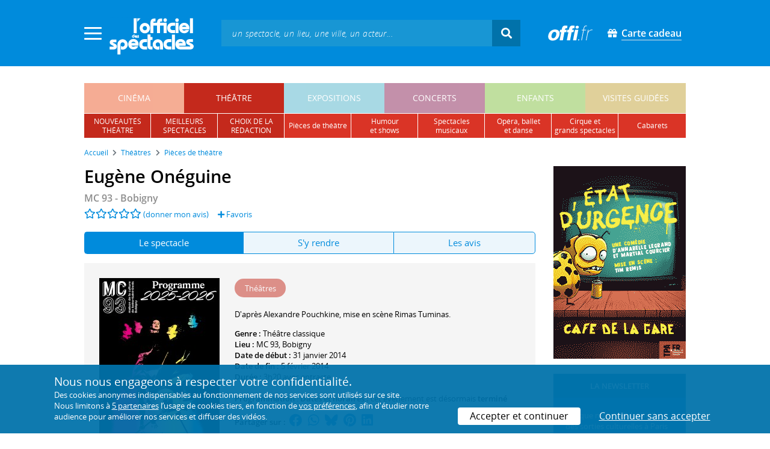

--- FILE ---
content_type: text/html; charset=utf-8
request_url: https://www.offi.fr/theatre/mc-93-2756/eugene-oneguine-38374.html
body_size: 12008
content:
<!doctype html>
<html lang="fr">
<head>
	
	
  <meta charset="utf-8">


	<meta http-equiv="X-UA-Compatible" content="IE=EDGE" />
	<meta http-equiv="Content-Type" content="text/html; charset=UTF-8" />

<meta name="viewport" content="width=device-width">
<meta name="viewport" content="width=device-width, initial-scale=1.0, maximum-scale=1.0, minimum-scale=1.0">
<meta name="theme-color" content="#008bdc" />

    <title>Eugène Onéguine - MC 93 | L'Officiel des spectacles
	
</title>
    <meta name="description" content="Réservez vos billets ✓ pour Eugène Onéguine • Spectacle • Du 31 janvier 2014 au 5 février 2014 • Une encyclop&eacute;die de la vie russe, magnifi&eacute;e par Tatiana, l&#039;&acirc;me russe personnifi&eacute;e face au stup&eacute;fiant Eug&egrave;ne, accablant de l&acirc;chet&eacute; et de vanit&eacute;. ">    <meta name="robots" content="index, follow" />

	    <meta property="og:url" content="https://www.offi.fr/theatre/mc-93-2756/eugene-oneguine-38374.html" />
    <meta property="og:type" content="article" />
    <meta property="og:title" content="Eugène Onéguine - MC 93 | L'Officiel des spectacles" />
    <meta property="og:description" content="Réservez vos billets ✓ pour Eugène Onéguine • Spectacle • Du 31 janvier 2014 au 5 février 2014 • Une encyclop&eacute;die de la vie russe, magnifi&eacute;e par Tatiana, l&#039;&acirc;me russe personnifi&eacute;e face au stup&eacute;fiant Eug&egrave;ne, accablant de l&acirc;chet&eacute; et de vanit&eacute;. " />
    <meta property="og:image" content="https://files.offi.fr/lieu/2756/images/1000/0d5bd2fb231c651f267e740baa3c87c4.jpg" />


<link rel="shortcut icon" href="/res/img/icons/favicon.ico" />
<link rel="apple-touch-icon" sizes="180x180" href="/res/img/icons/apple-touch-icon.png">
<link rel="icon" type="image/png" sizes="192x192" href="/res/img/icons/android-chrome-192x192.png">
<link rel="icon" type="image/png" sizes="512x512" href="/res/img/icons/android-chrome-512x512.png">
<link rel="icon" type="image/png" sizes="32x32" href="/res/img/icons/favicon-32x32.png">
<link rel="icon" type="image/png" sizes="16x16" href="/res/img/icons/favicon-16x16.png">
<link rel="manifest" href="/res/img/icons/site.webmanifest">


    <!--<link href="https://unpkg.com/gijgo@1.9.11/css/gijgo.min.css" rel="stylesheet" type="text/css" />-->
    <link href="/res/css/tiny-date-picker.min.css" rel="stylesheet" type="text/css" />
    <link href="/res/css/date-range-picker.css" rel="stylesheet" type="text/css" />
 
        <link rel="stylesheet" href="/templates-mobile/assets/css/theme.css?v24" type="text/css" media="all">
   <script type="text/javascript">
		var compteOuvert = 1;
        var offi = {};
        offi.gaVersion = 'ga4';
    </script>




<script async src="https://www.googletagmanager.com/gtag/js?id=G-WCXK8B622W"></script>

<script type="text/javascript">
    
    offi.demandeTarteAucitron = true;
    
	  
	  window.dataLayer = window.dataLayer || [];
    function gtag(){dataLayer.push(arguments);}
    
    
    gtag('js', new Date());
    
    if (offi.demandeTarteAucitron) {
        gtag('consent', 'default', {
            'ad_storage': 'denied',
            'ad_user_data': 'denied',
            'ad_personalization': 'denied',
            'analytics_storage': 'denied',
            wait_for_update: 500
        });
    }
    
    
    gtag('config', 'G-WCXK8B622W');
    offi.gtag = window.gtag;
    


<!-- Matomo -->
  var _paq = window._paq = window._paq || [];
  /* tracker methods like "setCustomDimension" should be called before "trackPageView" */
  _paq.push(['requireCookieConsent']);
  _paq.push(['setConversionAttributionFirstReferrer', true]);
  offi.matoActif = true;
  
  
      _paq.push(['setCustomDimension', customDimensionId = 6, customDimensionValue = 'theatre']);
    
  
  if (offi.MatomoSetCustomUrl)
  {
    _paq.push(['setCustomUrl', offi.MatomoSetCustomUrl]);
  }
        
  _paq.push(['enableLinkTracking']);
  (function() {
    var u="//mato.offi.fr/matomo/";
    _paq.push(['setTrackerUrl', u+'matomo.php']);
    _paq.push(['setSiteId', '21']);
    var d=document, g=d.createElement('script'), s=d.getElementsByTagName('script')[0];
    g.async=true; g.src=u+'matomo.js'; s.parentNode.insertBefore(g,s);
  })();
<!-- End Matomo Code -->


</script>



<!-- Knowledge Graph Google -->
<script type="application/ld+json">
{
	"@context" : "https://schema.org",
	"@type" : "Organization",
	"name" : "L'Officiel des spectacles",
	"description" : "Magazine hebdomadaire sur l'actualité culturelle à Paris et en Île-de-France : cinéma, théâtre, expositions, concerts, spectacles pour enfants, visites guidées, guide touristique parisien.",
	"foundingDate" : "1946-09-01",
	"url" : "https://www.offi.fr",
	"logo": "https://files.offi.fr/medias/img/logo-officiel-bleu.jpg",
	"sameAs" : [ "https://www.facebook.com/offi.fr",
	"https://twitter.com/lofficiel",
	"https://www.instagram.com/lofficieldesspectacles/"] 
}
</script>

	
</head>

<body class="rubrique-page theatre right-columns" >
	
	
	<main>
	  
		<section id="header">
						
			
<header>
    <!-- menu principal -->
    <div class="navbar navbar-dark box-shadow main-menu" id="stickytop">
        <div class="container container-1">

            <div class="menu-burger dropdown">
                <a class="dropdown-toggle">
                    <img class="closed-menu" src="/res/img/menu/hamburger.png">
                    <img class="opened-menu" src="/res/img/menu/close-white.png">
                </a>
                <!-- menu latéral -->
<div class="main-background dropdown-menu" id="navbarHeader" >
    <div class="left-menu">
                <!-- Links -->
        <ul class="left-menu-dropdown">
            <li class="dropdown-item main-background-darker d-flex">
                <div class="col p-0">
                    <a class="nav-link" href="/"><span class="iconoffi-home"></span> Accueil</a>
                </div>
                <div class="col p-0 text-right">
                    <a class="dropdown-toggle nav-link"><i class="iconoffi-fermer"></i> </a>
                </div>
            </li>
            
            <li class="d-md-none menu-principal main-background-darker">
                <div class="row m-0 px-2">
                                <div class="col-6 element">
                    <a href="/cinema" class="cinema_color">cinéma </a>
                </div>
                                <div class="col-6 element">
                    <a href="/theatre" class="theatre_color">théâtre </a>
                </div>
                                <div class="col-6 element">
                    <a href="/expositions-musees" class="expositions-musees_color">expositions </a>
                </div>
                                <div class="col-6 element">
                    <a href="/concerts" class="concerts_color">concerts </a>
                </div>
                                <div class="col-6 element">
                    <a href="/enfants" class="enfants_color">enfants </a>
                </div>
                                <div class="col-6 element">
                    <a href="/visites-conferences" class="visites-conferences_color">visites guidées </a>
                </div>
                                </div>
            </li>
            
                        <li class="dropdown-item d-none visible-connecte">
                <a class="nav-link" href="/modifier-mon-compte.html" rel="nofollow"><span class="iconoffi-user"></span><span class="user-name-value"></span></a>
            </li>
            <li class="dropdown-item d-none visible-connecte">
                <a class="nav-link" href="/modifier-mon-compte.html" rel="nofollow"><span class="iconoffi-plus"></span>Modifier mon compte</a>
            </li>
            <li class="dropdown-item  d-none visible-connecte">
                <a class="nav-link" href="/compte-commandes.html" rel="nofollow"><span class="iconoffi-cart"></span>Mes commandes</a>
            </li>
            <li class="dropdown-item cache-connecte">
                <a class="nav-link" href="/connexion.html?redirectIdObj=649923&redirectType=programmation" rel="nofollow"><span class="iconoffi-user"></span>S'identifier</a>
            </li>
                        
            <li class="dropdown-item cache-connecte">
                <a class="nav-link" href="/abonnement-lofficiel.html" rel="nofollow"><span class="iconoffi-plus"></span>Abonnement</a>
            </li>
            
            <li class="dropdown-item">
                <a class="nav-link" href="/carte-cadeau.html" rel="nofollow"><span class="fas fa-gift"></span>Carte cadeau</a>
            </li>
            
            <li class="dropdown-item">
                <a class="nav-link" href="/contact.html" rel="nofollow"><span class="iconoffi-contact"></span>Nous contacter</a>
            </li>
            <li class="dropdown-item">
                <a class="nav-link" href="/conditions-generales-reservation-offi.fr.html" rel="nofollow"><span class="iconoffi-info"></span>CGV</a>
            </li>
                        <li class="dropdown-item d-none visible-connecte">
                <a class="nav-link" href="/mon-abonnement.html" rel="nofollow"><span class="iconoffi-plus"></span>Abonnement</a>
            </li>
                        <li class="dropdown-item has-children d-none visible-connecte">

                <a class="nav-link" href="/mes-favoris.html" rel="nofollow"><span class="iconoffi-star"></span>Mes favoris</a>

                <ul class="ml-1 dropdown-menu-items" id="menu-favoris-liste">
                </ul>
                
            </li>
            <li class="dropdown-item d-none visible-connecte">
                <a class="nav-link" href="/" id="disconnectBtnDropdown" rel="nofollow"><span class="iconoffi-user"></span>Déconnexion</a>
            </li>
            
        </ul>
        <!-- Links -->

    </div>
</div>            </div>
            
                
            <div class="has-margin-left-10 logo-header">
                <a href="/" class="logo"><img src="/res/img/logo-offi.svg" class="img-fluid"/></a>
            </div>
            <div class="criteres">

                <div class="d-block d-md-none  text-center" id="mobile-search-button">                     <a href="#"><i class="fas fa-search"></i></a>
                </div>
                
            <div class="d-md-none logo-text-header1 pt-2">
                <a href="/carte-cadeau.html" class="mt-0 p-1 px-2 text-white text-decoration-none font-bolder">
                    <span class="fas fa-gift mr-2"></span><span class="border-bottom">Carte cadeau<span></a>
                    </a>
            </div>
            
            </div>
            
            <div class="d-block  col-md-7 form-container dark-form" id="search-form">
                <!-- form search -->
                <form id="schForm" method="GET"action="/recherche-ac.html">
                    <div class="input-group d-none d-md-flex">
                        <input type="text" name="acSearch" id="search" placeholder="un spectacle, un lieu, une ville, un acteur..." autocomplete="off" class="form-control ui-autocomplete-input" role="textbox" aria-autocomplete="list" aria-haspopup="true">
                        <div class="input-group-append">
                            <span class="input-group-text header-search-btn" id="basic-addon2"><i class="fas fa-search"></i></span>
                        </div>
                    </div>
                </form>
                <!-- / form search -->
                
                <div class="imgsticky">
                    <div class="p-container"><div class="p-bg" style="--bg-image: url(https://files.offi.fr/display/693/3.jpg);"></div><a href="https://www.offi.fr/theatre/comedie-oberkampf-6886/cheri-on-se-dit-tout-71306.html"  class="pdisplay"><img src="https://files.offi.fr/display/693/3.jpg" data-pv="Display/PACK_BANNIERE/693-cheri-on-se-dit-tout" class="pdisplayimg" data-pos="2" /></a></div>
                </div>

                <!-- form search sticky header -->
                <div class="sticky-form-search  has-margin-left-15 ">
                    <div class="input-group-append">
                        <span class="input-group-text header-search-btn has-padding-top-25 has-padding-bottom-25 has-padding-left-10 has-padding-right-10" id="basic-addon2"><i class="fas fa-search"></i></span>
                    </div>
                </div>
                <!-- / form search sticky header -->
            
            </div>
            
            <div class="logo-text-header pr-3">
                <img src="/res/img/offi.png">
            </div>

            <div class="logo-text-header">
                <a href="/carte-cadeau.html" class="mt-0 p-1 px-2 text-white text-decoration-none font-bolder">
                    <span class="fas fa-gift mr-2"></span><span class="border-bottom">Carte cadeau<span></a>
                    </a>
            </div>


            <div id="mobile-search" class="d-none">
                <a href="#" id="mobile-search-close" class="float-right"> <i class="fas fa-times"></i></a>
                <form id="schForm_mobile" method="GET"action="/recherche-ac.html">
                    <input type="text" name="acSearch" id="search_mobile" placeholder="un spectacle, un lieu, une ville, un acteur..." autocomplete="off" class="form-control ui-autocomplete-input d-block" role="textbox" aria-autocomplete="list" aria-haspopup="true">
                </form>
            </div>

        </div>
        <!-- / menu principal -->
        
        <div id="sticky-title-container" class="d-none">

            <div class="theatre_color lighter_color important" id="sticky-title">
            
                <a href="#header" class="toUpbtn">
                    <span class="iconoffi-up-arrow"> </span>
                </a>
                <span class="content">
                <!-- criteres recherche-->
                
                <!-- fin criteres recherche-->
                </span>
            </div>
        </div>
        
    </div>
    <!-- dropdown recherche-->
    
    <div class="dropdown" id="navBarSearchDropdown">
        <button id="dLabesearch" class="d-none dropdown-toggle collapsed" type="button" data-toggle="dropdown" aria-haspopup="true" aria-expanded="false">
            Rechercher
        </button>
        <div class="main-background dropdown-menu" id="navBarSearch" aria-labelledby="dLabesearch">
            <div class="recherche-container">
                <a class="closeRechercheBloc"><img src="/res/img/menu/close-white.png"></a>
                <div class="col text-center"><img src="/res/img/loader_big_b.gif" id="searchLoader">
                </div>
                <div class="col-12 py-4" id="navBarSearchContent">
                </div>
            </div>
            <div class="search-all-results main-background-darker">
                <a href="#" class="col no-padding btn text-uppercase text-white has-margin-top-15 has-margin-bottom-15">
                    Voir tous les résultats
                </a>
            </div>
        </div>
    </div>
    
    <!-- fin dropdown recherche-->
    <!-- / menu latéral -->
</header>


			
						<div class="container">
								
				 

<div id="menu_principal" class="d-none d-lg-table">
			<div class="  menu_pricipal_element   cinema " ><a href="/cinema">cinéma</a> </div>
			<div class="  menu_pricipal_element   theatre active" ><a href="/theatre">théâtre</a> </div>
			<div class="  menu_pricipal_element   expositions-musees " ><a href="/expositions-musees">expositions</a> </div>
			<div class="  menu_pricipal_element   concerts " ><a href="/concerts">concerts</a> </div>
			<div class="  menu_pricipal_element   enfants " ><a href="/enfants">enfants</a> </div>
			<div class="  menu_pricipal_element   visites-conferences " ><a href="/visites-conferences">visites guidées</a> </div>
	</div>

<div class="sous_menu d-none d-lg-table" >

					
													
						<div class="sous_element theatre_color  " >
				<a href="/theatre/premieres.html">
					nouveautés<br />théâtre
				</a> 
			</div>
								
													
						<div class="sous_element theatre_color  " >
				<a href="/theatre/populaires.html">
					meilleurs<br />spectacles
				</a> 
			</div>
								
													
						<div class="sous_element theatre_color  " >
				<a href="/theatre/choix-redaction.html">
					choix de la<br />rédaction
				</a> 
			</div>
								
													
						<div class="sous_element theatre_color  lighter_color" >
				<a href="/theatre/pieces-de-theatre.html">
					pièces de théâtre
				</a> 
			</div>
								
													
						<div class="sous_element theatre_color  lighter_color" >
				<a href="/theatre/humour-shows.html">
					humour<br />et shows
				</a> 
			</div>
								
													
						<div class="sous_element theatre_color  lighter_color" >
				<a href="/theatre/spectacles-musicaux.html">
					spectacles musicaux
				</a> 
			</div>
								
													
						<div class="sous_element theatre_color  lighter_color" >
				<a href="/theatre/operas-ballets-danse.html">
					opéra, ballet<br />et danse
				</a> 
			</div>
								
													
						<div class="sous_element theatre_color  lighter_color" >
				<a href="/theatre/cirques-et-autres-spectacles.html">
					cirque et<br />grands spectacles
				</a> 
			</div>
								
													
						<div class="sous_element theatre_color  lighter_color" >
				<a href="/theatre/spectacles-cabarets.html">
					cabarets
				</a> 
			</div>
							
</div>

				
							</div>
		</section>
		

		<section id="wrapper">

			<div class="container">
				
				
		<nav aria-label="breadcrumb" class="mb-3">
	<ol class="breadcrumb bg-light" itemscope itemtype="http://schema.org/BreadcrumbList">
						<li class="breadcrumb-item" itemprop="itemListElement" itemscope itemtype="http://schema.org/ListItem"><a class="text-dark" href="https://www.offi.fr/" itemprop="item"><span itemprop="name">Accueil</span></a><meta itemprop="position" content="1" /></li>
				<li class="breadcrumb-item" itemprop="itemListElement" itemscope itemtype="http://schema.org/ListItem"><a class="text-dark" href="https://www.offi.fr/theatre" itemprop="item"><span itemprop="name">Th&eacute;&acirc;tres</span></a><meta itemprop="position" content="2" /></li>
				<li class="breadcrumb-item" itemprop="itemListElement" itemscope itemtype="http://schema.org/ListItem"><a class="text-dark" href="/theatre/pieces-de-theatre.html" itemprop="item"><span itemprop="name">Pièces de théâtre</span></a><meta itemprop="position" content="3" /></li>
			</ol></nav>
	
				
				
								
				<div class="d-flex row-section-flex">
					



					
	<div id="content-wrapper" class="right-column col-xs-12 col-sm-8 col-md-9 no-padding-left">
	
	
<div class="single-event-page  has-margin-bottom-25" itemscope itemtype="https://schema.org/Event">
    
    <div class="single-event-head has-margin-bottom-20">
        <div class="single-event-rating mb-2">
            <h1 itemprop="name"  class="add-to-sticky">Eugène Onéguine</h1>
            <div class="page-subtitle">
                                <a href="/theatre/mc-93-2756.html">MC 93 - Bobigny</a>
                            </div>
        </div>
        
        <div class="row m-0 d-flex align-items-center">
            <div class="d-flex single-event-avis">
                <div class="hreview-aggregate mb rating_div" >
	<div class="item">
		<div class="fl" id="obj_rate">
			<a href="#onglet-tavis"><i class="far fa-star text-main-color"></i><i class="far fa-star text-main-color"></i><i class="far fa-star text-main-color"></i><i class="far fa-star text-main-color"></i><i class="far fa-star text-main-color"></i></a> <a href="#onglet-critique">(donner mon avis)</a>					</div>
	</div>
</div>
                <a href="/connexion.html?favoris=1&redirectIdObj=649923&redirectType=programmation" class="ajouter_favoris" data-controller="programmation" data-idObj="649923" data-favorite_identifier="1c9a36c79fc492bd5a668a4d4fd87b83" data-favorite_param="Programmation-649923" data-ajax-mode="0" rel="nofollow">
    <i class="fas fa-plus"></i> Favoris
</a>

            </div>
            <div class="col text-right p-0">
                        </div>
        </div>

    </div>
    
    <ul class="onglets nav nav-pills mb-3 nav-fill" id="onglets-programmation-list" role="tablist">
        <li class="nav-item" role="presentation">
            <a class="nav-link active" id="pills-evenement-tab" data-toggle="tab" href="#pills-evenement" data-onglet="infos" role="tab" aria-controls="pills-evenement" aria-selected="true">
                Le spectacle
            </a>
        </li>
        <li class="nav-item" role="presentation">
            <a class="nav-link" id="pills-acces-tab" data-toggle="tab" href="#pills-acces" data-onglet="acces" role="tab" aria-controls="pills-acces" aria-selected="false">
                S'y rendre
            </a>
        </li>
                <li class="nav-item" role="presentation">
            <a class="nav-link" id="pills-critique-tab" data-toggle="tab" href="#pills-critique"  data-onglet="critique" role="tab" aria-controls="pills-critique" aria-selected="false">
                 Les avis            </a>
        </li>
            </ul>
    
    <div class="tab-content" id="onglets-programmation-contenu">    
    <div class="tab-pane fade show active" id="pills-evenement" role="tabpanel" aria-labelledby="pills-evenement-tab">        
    <div class="single-event-intro card-body card-header has-padding-25 no-border light-gray-background clearfix pb-0 pb-md-4">
        
        <div class="single-event-intro-image">
            <a href="#" class="single-event-affiche open-gallery">                <img 
                    itemprop="image" 
                    src="https://files.offi.fr/lieu/2756/images/200/0d5bd2fb231c651f267e740baa3c87c4.jpg"  
                    alt='MC 93 - Saison 2025-2026'
                    class="img-fluid"
                                            data-src="https://files.offi.fr/lieu/2756/images/1000/0d5bd2fb231c651f267e740baa3c87c4.jpg" 
                        data-sub-html="MC 93 - Saison 2025-2026 <i>(&amp;copy; DR)</i>" 
                                    >
            </a>        </div>
        
        <div class="no-padding event-info f-size-prog">

            <div class="mb-3">
                
<div class="tags-container">
                    
                                <span class="has-border theatre_color text-white tag-rubrique">Th&eacute;&acirc;tres</span>
                                
        
    
</div>

            </div>
            <div class="clearfixer d-md-none"> </div>

                        
                        <div class="distribution">
                <p>
                                            D'après <a itemprop="performer" itemscope itemtype="https://schema.org/Person" href="/artiste/alexandre-pouchkine-86553.html"><span itemprop="name">Alexandre Pouchkine</span></a>, mise en scène <a itemprop="performer" itemscope itemtype="https://schema.org/Person" href="/artiste/rimas-tuminas-102896.html"><span itemprop="name">Rimas Tuminas</span></a>.<br>                                                                
                </p>
            </div>
                        
            <p class="m-0">

                                <!-- single event programmation info -->
                 
                    <b> Genre : </b>
                    Théâtre classique<br>
                                
                                    <b>Lieu : </b><a href="#onglet-acces" class="add-to-sticky">MC 93</a>, Bobigny<br>
                                
                
                                
                                
                                
                                    <b>Date de début : </b>31 janvier 2014 <meta itemprop="startDate" content="2014-01-31T00:00:00+01:00"><br>                    <b>Date de fin : </b>5 février 2014 <meta itemprop="endDate" content="2014-02-05T00:00:00+01:00"> <br>                                
                                
                                
                                                                
                <b>Durée : </b>3h20 avec entracte <br>
                                                <!-- / single event programmation info -->
                                							
		 
					
		<br>
				<b>Programmation </b>:  <b>Dates et horaires :</b> cet évènement est désormais <strong>terminé</strong><br>						
		
	
 
                                                                                                                                                
                         
            </p>
            
                <p class="share-container mt-3">
                                        <b>Partager sur : </b> <span class="share-container">
<a href="https://www.facebook.com/sharer/sharer.php?u=https://www.offi.fr/theatre/mc-93-2756/eugene-oneguine-38374.html" rel="nofollow" title="Facebook" target="_blank"><i class="fab fa-facebook"></i></a>
<a href="https://wa.me/?text=Eugène Onéguine via L'Officiel des spectacles : https://www.offi.fr/theatre/mc-93-2756/eugene-oneguine-38374.html" rel="nofollow" title="Whatsapp"  target="_blank"><i class="fab fa-whatsapp"></i></a>
<a href="https://bsky.app/intent/compose?text=Eugène Onéguine via L'Officiel des spectacles : https://www.offi.fr/theatre/mc-93-2756/eugene-oneguine-38374.html" rel="nofollow" title="bluesky"  target="_blank"><i class="iconoffi-bluesky  d-inline-block"></i></a>
<a href="https://pinterest.com/pin/create/button/?url=https://www.offi.fr/theatre/mc-93-2756/eugene-oneguine-38374.html&media=&description=Eugène Onéguine via L'Officiel des spectacles @officielparis" rel="nofollow" title="Pinterest"  target="_blank"><i class="fab fa-pinterest"></i></a>
<a href="https://www.linkedin.com/shareArticle?mini=true&url=https://www.offi.fr/theatre/mc-93-2756/eugene-oneguine-38374.html&title=Eugène Onéguine&source=via L'Officiel des spectacles" rel="nofollow" title="Llinkedin"  target="_blank"><i class="fab fa-linkedin"></i></a>
</span>

                                    </p>
        </div>
             
    </div>

    <div class="d-none" style="padding:20px;margin: 20px 0 0 0;background-color: #f5ffeb;border: 1px solid #90d745;font-weight: 500;">Pour le confort et la santé de tous, merci de respecter les consignes sanitaires mises en œuvre par les lieux culturels : présentation d'un "pass sanitaire", port du masque, usage de gel hydroalcoolique et distanciation physique.</div>

    
            <h2 class='font-semi-bold titre-bloc-mp-standard'>Présentation</h2>
        <div class="single-event-description has-padding-25 light-gray-background mt-3">
                        <p class="m-0" itemprop="description">
                Olga Larine est promise au poète Vladimir Lenski. Lors d'une visite du jeune homme, Tatiana Larine, la sœur d'Olga, tombe immédiatement amoureuse de son ami Eugène Oneguine qui l'accompagne. Elle se voit néanmoins repoussée par le dandy de St-Pétersbourg. Irrité par les rumeurs de leur liaison, celui-ci fait mine de séduire Olga, jusqu'à provoquer la jalousie de son fiancé. L'inévitable arrive : les deux amis se battront en duel…
                            </p>
                                                <p class="mt-3 mb-0">
            Le spectacle <strong>Eugène Onéguine</strong> est référencé dans notre rubrique <strong><a href='/theatre/pieces-de-theatre.html'>Pièces de théâtre</a></strong>.
            </p>
                </div>
    
    
        
        
        
        
		                    <h2 class="font-normal titre-bloc-mp-standard">Derniers avis sur le spectacle : Eugène Onéguine</h2>
<div class="card-body card-header no-border light-gray-background has-padding-25">
    		<div>
		    Il n'y a pas encore d'avis sur <em>Eugène Onéguine</em>. 
    </div>
		<div class="text-center mt-4">
		    <a href="#commenter" data-scroll="commenter" class="btn rounded-corner px-4 text-white main-background-darker">Donner mon avis</a>
		</div>
		</div>
                 
    <div class="has-margin-top-20">
    <div class="mobile-p d-md-none"><div class="p-container"><div class="p-bg" style="--bg-image: url(https://files.offi.fr/display/694/5.gif);"></div><a href="https://www.offi.fr/theatre/cafe-de-la-gare-1599/etat-durgence-103192.html"  class="pdisplay"><img src="https://files.offi.fr/display/694/5.gif" data-pv="Display/COLONNE/694-etat-durgence" class="pdisplayimg" data-pos="2" /></a></div></div>
    </div>
    
        <div class="single-event-description">
        <h2 class='font-semi-bold titre-bloc-mp-standard'>Principaux artistes liés à l'événement</h2>
        <div class="card-body card-header has-padding-25 no-border light-gray-background">
            
                        <p><span style="font-weight:600"><a href="https://www.offi.fr/artiste/rimas-tuminas-102896.html">Rimas Tuminas</a></span>&nbsp;est à l'affiche de&nbsp;<em>Anna Karénine</em> (adaptation, mise en scène - Les Gémeaux) en 2024 ou encore <em>Oncle Vania</em> (Théâtre Marigny) en 2019.<br /></p>
            
                    </div>
    </div>
    
    
        
    

    
        
	<div class="has-padding-25 has-margin-top-20 Up-coming-events slider-events slider-items no-padding  light-gray-background suggestion">
		<h2 class="has-margin-bottom-15 suggestion-title px-0">
			Les autres spectacles à l'affiche
						</h2>
		<div id="carouselNouveautes" class="pt-3 mt-4 pb-3 px-0">
					 <div class="slick-light-container">
					 		<div class="slick-light-sugestion">
																<div class="mr-3 single-event-suggestion">
									
																																				
									<a href="/theatre/mc-93-2756/farm-fatale-74760.html" title="Farm fatale" >
										<img src="https://files.offi.fr/programmation/3035860/images/120/73a04410fef25c106d03a3e4fd1a3cf2.jpg" class="img-fluid"><br>
									</a>
									<div class="event-link item-link"><a class="text-body" href="/theatre/mc-93-2756/farm-fatale-74760.html" >Farm fatale</a></div>
																	</div>
																<div class="mr-3 single-event-suggestion">
									
																																				
									<a href="/theatre/mc-93-2756/boat-people-102421.html" title="Boat People" >
										<img src="https://files.offi.fr/programmation/3035681/images/120/9fc6805245f278a231a453f943d8f172.jpg" class="img-fluid"><br>
									</a>
									<div class="event-link item-link"><a class="text-body" href="/theatre/mc-93-2756/boat-people-102421.html" >Boat People</a></div>
																	</div>
																<div class="mr-3 single-event-suggestion">
									
																																				
									<a href="/theatre/mc-93-2756/manieres-detre-vivant-102431.html" title="Manières d'être vivant" >
										<img src="https://files.offi.fr/programmation/3035855/images/120/ab3cf6f8561a4fcaec8f0a38fa22f969.jpg" class="img-fluid"><br>
									</a>
									<div class="event-link item-link"><a class="text-body" href="/theatre/mc-93-2756/manieres-detre-vivant-102431.html" >Manières d'être vivant</a></div>
																	</div>
																<div class="mr-3 single-event-suggestion">
									
																																				
									<a href="/theatre/mc-93-2756/gisele-vienne-extra-life-92948.html" title="EXTRA LIFE" >
										<img src="https://files.offi.fr/programmation/3035258/images/120/022f2ff5db92115a84d9ebcdfcaaf761.jpg" class="img-fluid"><br>
									</a>
									<div class="event-link item-link"><a class="text-body" href="/theatre/mc-93-2756/gisele-vienne-extra-life-92948.html" >EXTRA LIFE</a></div>
																	</div>
																<div class="mr-3 single-event-suggestion">
									
																																				
									<a href="/theatre/mc-93-2756/im-fine-102424.html" title="I'm fine" >
										<img src="https://files.offi.fr/programmation/3035691/images/120/102f2ca1749dc7bf11c0a6be98b310a9.jpg" class="img-fluid"><br>
									</a>
									<div class="event-link item-link"><a class="text-body" href="/theatre/mc-93-2756/im-fine-102424.html" >I'm fine</a></div>
																	</div>
																<div class="mr-3 single-event-suggestion">
									
																																				
									<a href="/theatre/mc-93-2756/sauve-qui-peut-la-revolution-93063.html" title="Sauve qui peut (la révolution)" >
										<img src="https://files.offi.fr/programmation/3034700/images/120/21628d24267a2ae63c807786dbaf025a.jpg" class="img-fluid"><br>
									</a>
									<div class="event-link item-link"><a class="text-body" href="/theatre/mc-93-2756/sauve-qui-peut-la-revolution-93063.html" >Sauve qui peut (la révolution)</a></div>
																	</div>
																<div class="mr-3 single-event-suggestion">
									
																																				
									<a href="/theatre/mc-93-2756/la-plus-secrete-memoire-des-hommes-102410.html" title="La Plus Secrète Mémoire des hommes" >
										<img src="https://files.offi.fr/programmation/3034745/images/120/9ebd831dd5002c7bb4ad8143df264f65.jpg" class="img-fluid"><br>
									</a>
									<div class="event-link item-link"><a class="text-body" href="/theatre/mc-93-2756/la-plus-secrete-memoire-des-hommes-102410.html" >La Plus Secrète Mémoire des hommes</a></div>
																	</div>
																<div class="mr-3 single-event-suggestion">
									
																																				
									<a href="/theatre/orangerie-de-bagatelle-2890/le-marchand-de-venise-72467.html" title="Le Marchand de Venise" >
										<img src="https://files.offi.fr/programmation/3141047/images/120/d853dddeea4b6aeeda7e3e5fcbbf4490.jpg" class="img-fluid"><br>
									</a>
									<div class="event-link item-link"><a class="text-body" href="/theatre/orangerie-de-bagatelle-2890/le-marchand-de-venise-72467.html" >Le Marchand de Venise</a></div>
																	</div>
																<div class="slick-arrows"></div>
							</div>
					 </div>
		</div>
	</div>
    </div>    
    <div class="tab-pane fade" id="pills-acces" role="tabpanel" aria-labelledby="pills-acces-tab">        
                <h2 class='font-semi-bold titre-bloc-mp-standard'>Coordonnées du lieu</h2>
        <div class="has-padding-25 p-md-0 light-gray-background">
            <h3 class="px-0">
                <u>
                    <a href='/theatre/mc-93-2756.html' class="text-body font-normal">MC 93</a>
                </u>
            </h3>
            <!--ADRESSE-->
            <strong>Adresse :</strong> 9 boulevard Lénine 93000 Bobigny<br>                                                     Réservation : <a href="tel:01.41.60.72.72" rel="nofollow">01.41.60.72.72</a><br>                 Site web : <a class="site_lieu" target="_blank" rel="external nofollow" href='http://www.mc93.com'>www.mc93.com</a>                                </div>
        
                <h2 class='font-semi-bold titre-bloc-mp-standard'>Transports</h2>
        <div class="has-padding-25 p-md-0 light-gray-background">
                        <b>Métro : </b>Bobigny Pablo Picasso (5) <br>
                        <b>Bus : </b>Maurice Thorez (146 / 148 / 234 / 251 / 301 / 322 / N45), Hôtel de Ville (234 / 251 / 301), Karl Marx (322 / N45), Hôtel de Ville de Bobigny (234 / 251 / 301 / T1B) <br>
                        <b>Tram : </b>Hôtel de Ville de Bobigny (T1) <br>
                    </div>
                
       				<span itemprop="location" itemscope itemtype="http://schema.org/Place">
    				<meta itemprop="name" content="MC 93" />
    			  <span itemprop="address" itemscope itemtype="http://schema.org/PostalAddress">
    					<meta itemprop="streetAddress"content="9 boulevard Lénine" /> 
    					<meta itemprop="postalCode"content="93000" />
    					<meta itemprop="addressLocality"content="Bobigny" />
    				</span>
    				                    <span itemprop="geo" itemscope itemtype="http://schema.org/GeoCoordinates">
                        <meta itemprop="latitude" content="48.9065017700195" />
                        <meta itemprop="longitude" content="2.44258999824524" />
                    </span>
            				</span>
												
                        <h2 class='font-semi-bold titre-bloc-mp-standard'>Plan d'accès</h2>
                <div class="">
            <div id="map" class=" w-100 border-map  "></div>
        <span id="map-legend" class="d-none">MC 93 - Bobigny<br />9 boulevard Lénine </span>
        </div>
                
    </div>    
    <div class="tab-pane fade" id="pills-critique" role="tabpanel" aria-labelledby="pills-critique-tab">                    <div id="avis" class="has-margin-bottom-25">

        
                
    <div class="card-body card-header has-padding-25 no-border light-gray-background has-margin-right d-none">
        <div id="liste_avis">
                    </div>

            </div>
    
    <div class="card no-border mt-3" id="commenter">
        <div class="card-header main-background text-white py-2 h4">
            Donner mon avis sur Eugène Onéguine
        </div>
        <div class="light-gray-background has-padding-25 auth-form">
            <div class="alert alert-danger" role="alert" id="avisError" style="display: none"></div>
            <div class="alert alert-success" role="alert" id="avisSuccess" style="display: none"></div>
        
            <form id="form_comment" action="#" method="post">
                <p>Quelle note donnez-vous à cet évènement ?</p>
                <input type="hidden" value="" id="new_rate" name="new_rate" />
                <input type="hidden" value="Programmation" name="TypeObj" />
                <input type="hidden" value="649923" name="idObj" />
                <input type="hidden" value="3" name="idRubrique" />
                
                
                <div class="has-margin-bottom-25 d-md-flex w-100">
                                            <a href="#" class=" mx-md-2 avis-input text-main-color new_rate" data-value="5">
                             <span><i class="fas fa-star text-main-color"></i><i class="fas fa-star text-main-color"></i><i class="fas fa-star text-main-color"></i><i class="fas fa-star text-main-color"></i><i class="fas fa-star text-main-color"></i><span>Excellent</span></span>
                        </a>
                                            <a href="#" class=" mx-md-2 avis-input text-main-color new_rate" data-value="4">
                             <span><i class="fas fa-star text-main-color"></i><i class="fas fa-star text-main-color"></i><i class="fas fa-star text-main-color"></i><i class="fas fa-star text-main-color"></i><i class="far fa-star text-main-color"></i><span>Très bon</span></span>
                        </a>
                                            <a href="#" class=" mx-md-2 avis-input text-main-color new_rate" data-value="3">
                             <span><i class="fas fa-star text-main-color"></i><i class="fas fa-star text-main-color"></i><i class="fas fa-star text-main-color"></i><i class="far fa-star text-main-color"></i><i class="far fa-star text-main-color"></i><span>Bon</span></span>
                        </a>
                                            <a href="#" class=" mx-md-2 avis-input text-main-color new_rate" data-value="2">
                             <span><i class="fas fa-star text-main-color"></i><i class="fas fa-star text-main-color"></i><i class="far fa-star text-main-color"></i><i class="far fa-star text-main-color"></i><i class="far fa-star text-main-color"></i><span>Moyen</span></span>
                        </a>
                                            <a href="#" class=" mx-md-2 avis-input text-main-color new_rate" data-value="1">
                             <span><i class="fas fa-star text-main-color"></i><i class="far fa-star text-main-color"></i><i class="far fa-star text-main-color"></i><i class="far fa-star text-main-color"></i><i class="far fa-star text-main-color"></i><span>Je n'ai pas aimé</span></span>
                        </a>
                                    </div>
                
                                <div class="form-group">
                    <input type="text" autocomplete="off" maxlength="50" class="form-control" id="new_name" name="new_name"  placeholder="Votre prénom">
                </div>
                <div class="form-group">
                    <input type="email" autocomplete="off" maxlength="60" name="new_email" id="new_email" class="form-control" placeholder="Votre email">
                </div>
                                
                <div class="form-group">
                    <textarea name="new_comment" id="new_comment" class="form-control"  placeholder='Je rédige mon avis ...' rows="5"></textarea>
                </div>
                <div class=" form-group">
                    <div class="custom-control custom-checkbox mb-3">
                        <input class="custom-control-input" type="checkbox"  name="new_nl" id="new_nl" value="1">
                        <label class="custom-control-label"for="new_nl">
                            S'inscrire à notre <strong>newsletter</strong> sur l'actualité culturelle parisienne (1 envoi / semaine)
                        </label>
                    </div>
                </div>

                
                <input type="hidden" value="1"  name="09d8334ff947cfce57f191098a0d08d4"/>
                <div class="text-center">
                <button type="submit" id="btn_save" class="btn rounded-corner px-4 text-white main-background-darker">Je donne mon avis</button>
                </div>
        </form>
        </div>
    </div>

<p class="mt-3 mb-0 px-15 p-md-0"><em>Nota Bene</em> : la modération des avis s'effectue <em>a posteriori</em>. C'est à dire qu'un avis provisoirement affiché peut être refusé par la suite.<br />
	Pour être publié, le contenu de votre avis doit respecter nos <u><a href="/conditions-generales-dutilisation-offi.fr.html" rel="nofollow" target="_blank">conditions générales d'utilisation</a></u>.
<br />
Pour les questions concernant des billets achetés via notre intermédiaire (accueil, placement, tarifs), il est nécessaire de <u><a href="https://www.offi.fr/contact.html" rel="nofollow">contacter notre service client</a></u>.
</p>
</div>

            </div>    
    </div>    
    
    
    
        <!-- street map-->
    <link rel="stylesheet" href="https://unpkg.com/leaflet@1.3.1/dist/leaflet.css" integrity="sha512-Rksm5RenBEKSKFjgI3a41vrjkw4EVPlJ3+OiI65vTjIdo9brlAacEuKOiQ5OFh7cOI1bkDwLqdLw3Zg0cRJAAQ==" crossorigin="" />
    <script src="https://unpkg.com/leaflet@1.3.1/dist/leaflet.js" integrity="sha512-/Nsx9X4HebavoBvEBuyp3I7od5tA0UzAxs+j83KgC8PU0kgB4XiK4Lfe4y4cgBtaRJQEIFCW+oC506aPT2L1zw==" crossorigin=""></script>

    <script type="text/javascript">
        // On initialise la latitude et la longitude de Paris (centre de la carte)
        var lat = 48.9065017700195;
        var lon = 2.44258999824524;
            </script>
        
    
</div>

	


</div>


					
					<div id="right-column" class=" col-3 no-margin no-padding-left no-padding">
						
						
							<div class="has-margin-bottom-25 imgright d-none d-md-block">
<div class="p-container"><div class="p-bg" style="--bg-image: url(https://files.offi.fr/display/694/1.gif);"></div><a href="https://www.offi.fr/theatre/cafe-de-la-gare-1599/etat-durgence-103192.html"  class="pdisplay"><img src="https://files.offi.fr/display/694/1.gif" data-pv="Display/COLONNE/694-etat-durgence" class="pdisplayimg" data-pos="1" /></a></div>
</div>

<div class="d-md-none mobile-p has-margin-bottom-25">
	<div class="p-container"><div class="p-bg" style="--bg-image: url(https://files.offi.fr/display/693/7.jpg);"></div><a href="https://www.offi.fr/theatre/comedie-oberkampf-6886/cheri-on-se-dit-tout-71306.html"  class="pdisplay"><img src="https://files.offi.fr/display/693/7.jpg" data-pv="Display/PACK_BANNIERE/693-cheri-on-se-dit-tout" class="pdisplayimg" data-pos="3" /></a></div>
</div>


	<div class="card no-border has-margin-bottom-25">
		<div class="card-header no-border main-background-darker text-white text-center text-uppercase">
			<b>La newsletter</b>
		</div>
		<div class="card-body main-background text-white form-container dark-form has-padding-20" id="newsletter_body">
			<p class="text-white">Chaque mercredi, le meilleur des sorties culturelles à Paris avec L'Officiel des spectacles !</p>
			<div class="alert alert-danger" id="newsletter_error" role="alert" style="display: none">
				
			</div>
			<form id="form_newsletter" name="form_newsletter">
				<div class="">
					
					<div class="form-group">
						<input type="text" class="rounded-corner main-background-lighter form-control border border-primary" name="new_prenom" id="new_prenom" autocomplete="off" placeholder="Votre prénom">
					</div>
					
					<input type="text" name="new_email" id="new_email" placeholder="Votre email" autocomplete="off" class="rounded-corner main-background-lighter form-control main-background-lighter text-white" >
					<input type="hidden" id="captcha_newsletter" name="7842e2291185fc5c95b71ee9fe71729b" value="1" >

					<div class="form-check" style="padding-top: 15px;">
						<input type="checkbox" class="form-check-input" name="newsletter_creation_promotion" value="1" id="newsletter_creation_promotion">
						<label class="form-check-label" for="newsletter_creation_promotion">S’inscrire également à la <b>sélection théâtre</b> du samedi</label>
					</div>

					<div class="pt-3 text-center w-100">
						<button class="btn rounded-corner px-4 text-white main-background-darker text-uppercase newsletter_post" id="basic-addon2">Je m'inscris</button>
					</div>
				</div>
			</form>
		</div>
	</div>


<a href="https://www.offi.fr/abonnement-lofficiel.html"><img src="https://files.offi.fr/medias/img/abonnement-lofficiel-magazine.jpg" width="100%" /></a>

						
																																																													
	
						
					</div>

					

					 
				</div>
					 
				
			</div>

		</section>
		
<div class="full-width-container">
	<div class="container">
		

<div class="mb-5 mt-5 d-none d-md-block">
	<div class="p-container"><div class="p-bg" style="--bg-image: url(https://files.offi.fr/display/693/2.jpg);"></div><a href="https://www.offi.fr/theatre/comedie-oberkampf-6886/cheri-on-se-dit-tout-71306.html"  class="pdisplay"><img src="https://files.offi.fr/display/693/2.jpg" data-pv="Display/PACK_BANNIERE/693-cheri-on-se-dit-tout" class="pdisplayimg" data-pos="1" /></a></div>
</div>

<div class="  before-footer d-block">
	<div class="useful-link d-block">
		<p>
			<a href="/a-propos-d-offi.fr.html">Qui sommes-nous ?</a><a href="/contact.html">Nous contacter</a>
									<a href="/publicite.html">Régie publicitaire</a><a href="/proposer-un-evenement.html">Proposer un événement</a>
			<a href="/newsletters.html">Newsletters</a><a href="/conditions-generales-reservation-offi.fr.html">CGV</a>
			<a href="/conditions-generales-dutilisation-offi.fr.html">CGU</a>
			<a href="/informations-legales-offi.fr.html">Mentions légales</a>
			<a href="#" onclick="tarteaucitron.userInterface.openPanel(); return false;">Cookies</a>
		</p>
	</div>
</div>

	</div>
</div>		 
<footer id="footer" class="main-background">
	<div class="container">

					
				<div class="section-full-width footer-container">
	<div class='footer-bottom col-12 d-flex m-0 p-0'>
		<div class="logo-footer-container d-flex">
			<div class="logo-footer">
				<a href="#" class="logo">
					<img src="/res/img/logo-offi.svg" class="img-fluid"/>
				</a>
			</div>
			<div class="logo-footer-baseline text-white">
				<h2><span class="font-weight-light ">Le guide du spectacle</span> <span class="font-semi-bold">à Paris</span></h2>
			</div>
		</div>
		<div class="col-6 no-padding">
			<p class="text-white">
				Créé en 1946, L'Officiel des spectacles est <strong>l'hebdomadaire de référence du spectacle à Paris</strong> et dans sa région. Pièces de théâtre, expositions, sorties cinéma, concerts, spectacles enfants... : vous trouverez sur ce site toute l'actualité des sorties culturelles de la capitale, et bien plus encore ! Pour ceux qui sortent à Paris et ses environs, c'est aussi le guide papier pratique, précis, fiable et complet. 
				<br />
				<div class="about-magazine">
					<strong><img src="/res/img/icon-magazine.png">Chaque mercredi en kiosque. 2,40 €.</strong>
				</div>
			</p>
		</div>
	</div>
	
				<div class="footer-top">
			<p class="text-white h4">Le guide du théâtre à Paris</p>											<p class="text-white">
											<a class="text-white" href="/theatre/arrondissements.html" title=""><u>Par arrondissement</u></a> | 											<a class="text-white" href="/theatre/populaires.html" title=""><u>Meilleurs spectacles</u></a> | 											<a class="text-white" href="/theatre/choix-redaction.html" title=""><u>Choix de la rédaction</u></a> | 											<a class="text-white" href="/theatre/spectacles-pas-chers.html" title=""><u>Les moins chers</u></a> | 											<a class="text-white" href="/theatre/comedy-club.html" title=""><u>Comedy clubs</u></a> | 											<a class="text-white" href="/theatre/pieces-de-theatre.html" title=""><u>Pièces de théâtre</u></a> | 											<a class="text-white" href="/theatre/humour-shows.html" title=""><u>Humour / Shows</u></a> | 											<a class="text-white" href="/theatre/spectacles-musicaux.html" title=""><u>Spectacles musicaux</u></a> | 											<a class="text-white" href="/theatre/operas-ballets-danse.html" title=""><u>Opéra/ Ballet / Danse</u></a> | 											<a class="text-white" href="/theatre/cirques-et-autres-spectacles.html" title=""><u>Cirque et grands spectacles</u></a> | 											<a class="text-white" href="/theatre/spectacles-cabarets.html" title=""><u>Cabarets</u></a> | 											<a class="text-white" href="/theatre/humoristes.html" title=""><u>Humoristes</u></a> | 											<a class="text-white" href="/theatre/festivals-theatre.html" title=""><u>Festivals</u></a> | 											<a class="text-white" href="/theatre/theatres-parisiens-associes.html" title=""><u>Théâtres et Producteurs Associés</u></a> | 											<a class="text-white" href="/theatre/theatres-nationaux.html" title=""><u>Théâtres Nationaux</u></a> | 											<a class="text-white" href="/theatre/premieres.html" title=""><u>Premières</u></a> | 											<a class="text-white" href="/theatre/dernieres.html" title=""><u>Dernières représentations</u></a> | 											<a class="text-white" href="/theatre/prochainement.html" title=""><u>Prochainement</u></a>									</p>
										<p class="text-white h5">Programme des spectacles par mois</p>				<p class="text-white">
											<a class="text-white" href="/theatre/mois-01-2026.html" title="Spectacles janvier 2026"><u>Janvier 2026</u></a> | 											<a class="text-white" href="/theatre/mois-02-2026.html" title="Spectacles février 2026"><u>Février 2026</u></a> | 											<a class="text-white" href="/theatre/mois-03-2026.html" title="Spectacles mars 2026"><u>Mars 2026</u></a> | 											<a class="text-white" href="/theatre/mois-04-2026.html" title="Spectacles avril 2026"><u>Avril 2026</u></a> | 											<a class="text-white" href="/theatre/mois-05-2026.html" title="Spectacles mai 2026"><u>Mai 2026</u></a> | 											<a class="text-white" href="/theatre/mois-06-2026.html" title="Spectacles juin 2026"><u>Juin 2026</u></a>									</p>
						<p class="text-white">Retrouvez toutes les pièces de théâtre de <u><a href="/artiste/moliere-67813.html" class="text-white">Molière</a></u>, <u><a href="/artiste/william-shakespeare-93148.html" class="text-white">Shakespeare</a></u>, <u><a href="/artiste/georges-feydeau-86941.html" class="text-white">Feydeau</a></u>, <u><a href="/artiste/marivaux-87859.html" class="text-white">Marivaux</a></u>, <u><a href="/artiste/anton-tchekhov-87390.html" class="text-white">Tchekhov</a></u>..., mais aussi <u><a href="/artiste/alexis-michalik-69289.html" class="text-white">Alexis Michalik</a></u>, <u><a href="/artiste/wajdi-mouawad-71512.html" class="text-white">Wajdi Mouawad</a></u>, <u><a href="/artiste/jean-luc-lagarce-87910.html" class="text-white">Jean-Luc Lagarce</a></u> ou encore <u><a href="/artiste/joel-pommerat-94020.html" class="text-white">Joël Pommerat</a></u>.</p>		</div>
			
</div>			
		
	</div>
</footer>

		
	</main>
	
	
	
	
	
	
				<script type="text/javascript" src="/templates-mobile/assets/js/theme.js?v37" ></script>
		<script src="/res/js/tiny-date-picker.min.js" type="text/javascript"></script>
		<script src="/res/js/date-range-picker.min.js" type="text/javascript"></script>
		
		<script type="text/javascript" src="/templates-mobile/assets/js/tarteaucitron/tarteaucitron.min.js" ></script>
	

	
	
		
</body>
</html>
